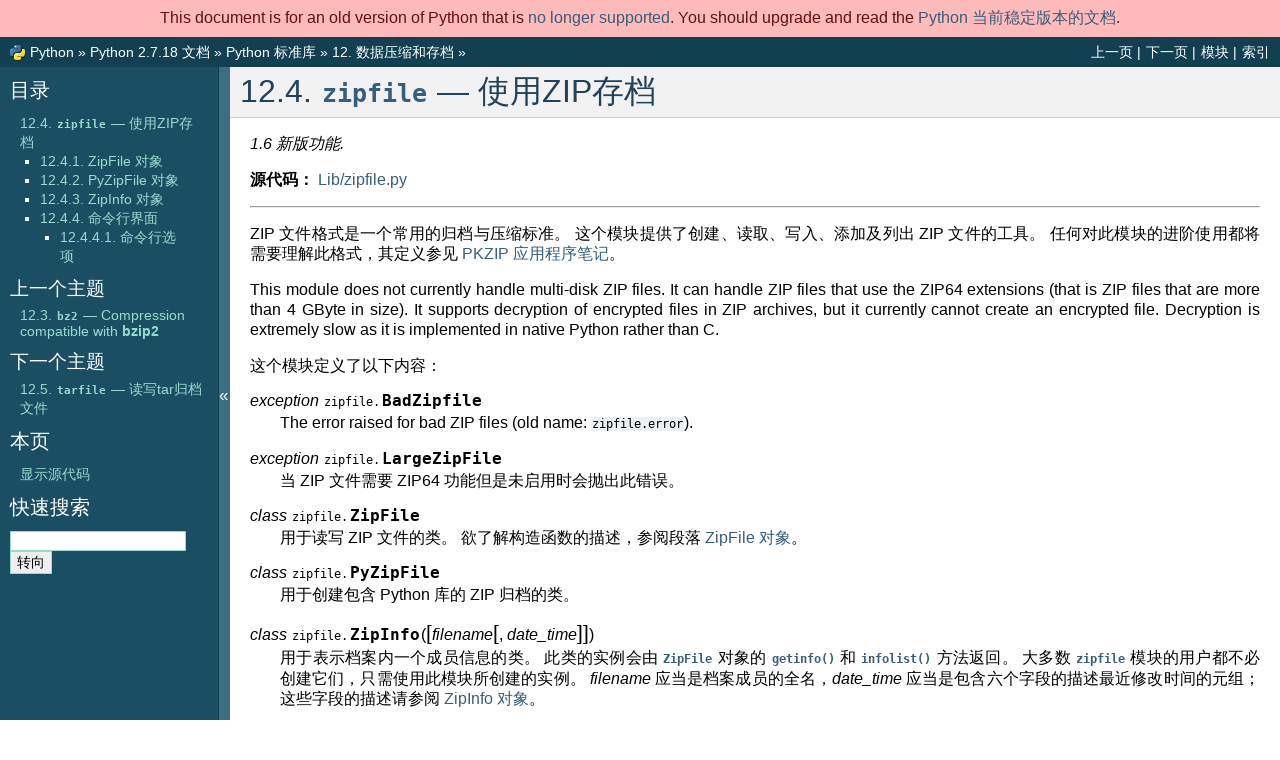

--- FILE ---
content_type: text/html
request_url: https://docs.python.org/zh-cn/2/library/zipfile.html
body_size: 11593
content:

<!DOCTYPE html>

<html xmlns="http://www.w3.org/1999/xhtml" lang="zh_CN">
  <head>
    <meta charset="utf-8" />
    <title>12.4. zipfile — 使用ZIP存档 &#8212; Python 2.7.18 文档</title>
    <link rel="stylesheet" href="../_static/classic.css" type="text/css" />
    <link rel="stylesheet" href="../_static/pygments.css" type="text/css" />
    
    <script type="text/javascript" id="documentation_options" data-url_root="../" src="../_static/documentation_options.js"></script>
    <script type="text/javascript" src="../_static/jquery.js"></script>
    <script type="text/javascript" src="../_static/underscore.js"></script>
    <script type="text/javascript" src="../_static/doctools.js"></script>
    <script type="text/javascript" src="../_static/language_data.js"></script>
    <script type="text/javascript" src="../_static/translations.js"></script>
    
    <script type="text/javascript" src="../_static/sidebar.js"></script>
    
    <link rel="search" type="application/opensearchdescription+xml"
          title="在 Python 2.7.18 文档 中搜索"
          href="../_static/opensearch.xml"/>
    <link rel="author" title="关于这些文档" href="../about.html" />
    <link rel="index" title="索引" href="../genindex.html" />
    <link rel="search" title="搜索" href="../search.html" />
    <link rel="copyright" title="版权所有" href="../copyright.html" />
    <link rel="next" title="12.5. tarfile — 读写tar归档文件" href="tarfile.html" />
    <link rel="prev" title="12.3. bz2 — Compression compatible with bzip2" href="bz2.html" />
    <link rel="shortcut icon" type="image/png" href="../_static/py.png" />
    <link rel="canonical" href="https://docs.python.org/2/library/zipfile.html" />
    <script type="text/javascript" src="../_static/copybutton.js"></script>
    
 
    

  </head><body>
<div id="outdated-warning" style="padding: .5em; text-align: center; background-color: #FFBABA; color: #6A0E0E;">
    This document is for an old version of Python that is <a href="https://devguide.python.org/devcycle/#end-of-life-branches">no longer supported</a>.
    You should upgrade and read the 
    <a href="https://docs.python.org/zh_CN/3/library/zipfile.html"> Python 当前稳定版本的文档</a>.
</div>
  
    <div class="related" role="navigation" aria-label="related navigation">
      <h3>导航</h3>
      <ul>
        <li class="right" style="margin-right: 10px">
          <a href="../genindex.html" title="总目录"
             accesskey="I">索引</a></li>
        <li class="right" >
          <a href="../py-modindex.html" title="Python 模块索引"
             >模块</a> |</li>
        <li class="right" >
          <a href="tarfile.html" title="12.5. tarfile — 读写tar归档文件"
             accesskey="N">下一页</a> |</li>
        <li class="right" >
          <a href="bz2.html" title="12.3. bz2 — Compression compatible with bzip2"
             accesskey="P">上一页</a> |</li>
        <li><img src="../_static/py.png" alt=""
                 style="vertical-align: middle; margin-top: -1px"/></li>
        <li><a href="https://www.python.org/">Python</a> &#187;</li>
        <li>
          <a href="../index.html">Python 2.7.18 文档</a> &#187;
        </li>

          <li class="nav-item nav-item-1"><a href="index.html" >Python 标准库</a> &#187;</li>
          <li class="nav-item nav-item-2"><a href="archiving.html" accesskey="U"><span class="section-number">12. </span>数据压缩和存档</a> &#187;</li> 
      </ul>
    </div>    

    <div class="document">
      <div class="documentwrapper">
        <div class="bodywrapper">
          <div class="body" role="main">
            
  <div class="section" id="module-zipfile">
<span id="zipfile-work-with-zip-archives"></span><h1><span class="section-number">12.4. </span><a class="reference internal" href="#module-zipfile" title="zipfile: Read and write ZIP-format archive files."><code class="xref py py-mod docutils literal notranslate"><span class="pre">zipfile</span></code></a> — 使用ZIP存档<a class="headerlink" href="#module-zipfile" title="永久链接至标题">¶</a></h1>
<div class="versionadded">
<p><span class="versionmodified added">1.6 新版功能.</span></p>
</div>
<p><strong>源代码：</strong> <a class="reference external" href="https://github.com/python/cpython/tree/2.7/Lib/zipfile.py">Lib/zipfile.py</a></p>
<hr class="docutils" />
<p>ZIP 文件格式是一个常用的归档与压缩标准。 这个模块提供了创建、读取、写入、添加及列出 ZIP 文件的工具。 任何对此模块的进阶使用都将需要理解此格式，其定义参见 <a class="reference external" href="https://pkware.cachefly.net/webdocs/casestudies/APPNOTE.TXT">PKZIP 应用程序笔记</a>。</p>
<p>This module does not currently handle multi-disk ZIP files.
It can handle ZIP files that use the ZIP64 extensions
(that is ZIP files that are more than 4 GByte in size).  It supports
decryption of encrypted files in ZIP archives, but it currently cannot
create an encrypted file.  Decryption is extremely slow as it is
implemented in native Python rather than C.</p>
<p>这个模块定义了以下内容：</p>
<dl class="exception">
<dt id="zipfile.BadZipfile">
<em class="property">exception </em><code class="sig-prename descclassname">zipfile.</code><code class="sig-name descname">BadZipfile</code><a class="headerlink" href="#zipfile.BadZipfile" title="永久链接至目标">¶</a></dt>
<dd><p>The error raised for bad ZIP files (old name: <code class="docutils literal notranslate"><span class="pre">zipfile.error</span></code>).</p>
</dd></dl>

<dl class="exception">
<dt id="zipfile.LargeZipFile">
<em class="property">exception </em><code class="sig-prename descclassname">zipfile.</code><code class="sig-name descname">LargeZipFile</code><a class="headerlink" href="#zipfile.LargeZipFile" title="永久链接至目标">¶</a></dt>
<dd><p>当 ZIP 文件需要 ZIP64 功能但是未启用时会抛出此错误。</p>
</dd></dl>

<dl class="class">
<dt>
<em class="property">class </em><code class="sig-prename descclassname">zipfile.</code><code class="sig-name descname">ZipFile</code></dt>
<dd><p>用于读写 ZIP 文件的类。 欲了解构造函数的描述，参阅段落 <a class="reference internal" href="#zipfile-objects"><span class="std std-ref">ZipFile 对象</span></a>。</p>
</dd></dl>

<dl class="class">
<dt id="zipfile.PyZipFile">
<em class="property">class </em><code class="sig-prename descclassname">zipfile.</code><code class="sig-name descname">PyZipFile</code><a class="headerlink" href="#zipfile.PyZipFile" title="永久链接至目标">¶</a></dt>
<dd><p>用于创建包含 Python 库的 ZIP 归档的类。</p>
</dd></dl>

<dl class="class">
<dt id="zipfile.ZipInfo">
<em class="property">class </em><code class="sig-prename descclassname">zipfile.</code><code class="sig-name descname">ZipInfo</code><span class="sig-paren">(</span><span class="optional">[</span><em class="sig-param">filename</em><span class="optional">[</span>, <em class="sig-param">date_time</em><span class="optional">]</span><span class="optional">]</span><span class="sig-paren">)</span><a class="headerlink" href="#zipfile.ZipInfo" title="永久链接至目标">¶</a></dt>
<dd><p>用于表示档案内一个成员信息的类。 此类的实例会由 <a class="reference internal" href="#zipfile.ZipFile" title="zipfile.ZipFile"><code class="xref py py-class docutils literal notranslate"><span class="pre">ZipFile</span></code></a> 对象的 <a class="reference internal" href="#zipfile.ZipFile.getinfo" title="zipfile.ZipFile.getinfo"><code class="xref py py-meth docutils literal notranslate"><span class="pre">getinfo()</span></code></a> 和 <a class="reference internal" href="#zipfile.ZipFile.infolist" title="zipfile.ZipFile.infolist"><code class="xref py py-meth docutils literal notranslate"><span class="pre">infolist()</span></code></a> 方法返回。 大多数 <a class="reference internal" href="#module-zipfile" title="zipfile: Read and write ZIP-format archive files."><code class="xref py py-mod docutils literal notranslate"><span class="pre">zipfile</span></code></a> 模块的用户都不必创建它们，只需使用此模块所创建的实例。 <em>filename</em> 应当是档案成员的全名，<em>date_time</em> 应当是包含六个字段的描述最近修改时间的元组；这些字段的描述请参阅 <a class="reference internal" href="#zipinfo-objects"><span class="std std-ref">ZipInfo 对象</span></a>。</p>
</dd></dl>

<dl class="function">
<dt id="zipfile.is_zipfile">
<code class="sig-prename descclassname">zipfile.</code><code class="sig-name descname">is_zipfile</code><span class="sig-paren">(</span><em class="sig-param">filename</em><span class="sig-paren">)</span><a class="headerlink" href="#zipfile.is_zipfile" title="永久链接至目标">¶</a></dt>
<dd><p>根据文件的 Magic Number，如果 <em>filename</em> 是一个有效的 ZIP 文件则返回 <code class="docutils literal notranslate"><span class="pre">True</span></code>，否则返回 <code class="docutils literal notranslate"><span class="pre">False</span></code>。 <em>filename</em> 也可能是一个文件或类文件对象。</p>
<div class="versionchanged">
<p><span class="versionmodified changed">在 2.7 版更改: </span>支持文件或类文件对象。</p>
</div>
</dd></dl>

<dl class="data">
<dt id="zipfile.ZIP_STORED">
<code class="sig-prename descclassname">zipfile.</code><code class="sig-name descname">ZIP_STORED</code><a class="headerlink" href="#zipfile.ZIP_STORED" title="永久链接至目标">¶</a></dt>
<dd><p>未被压缩的归档成员的数字常数。</p>
</dd></dl>

<dl class="data">
<dt id="zipfile.ZIP_DEFLATED">
<code class="sig-prename descclassname">zipfile.</code><code class="sig-name descname">ZIP_DEFLATED</code><a class="headerlink" href="#zipfile.ZIP_DEFLATED" title="永久链接至目标">¶</a></dt>
<dd><p>The numeric constant for the usual ZIP compression method.  This requires the
<a class="reference internal" href="zlib.html#module-zlib" title="zlib: Low-level interface to compression and decompression routines compatible with gzip."><code class="xref py py-mod docutils literal notranslate"><span class="pre">zlib</span></code></a> module.  No other compression methods are currently supported.</p>
</dd></dl>

<div class="admonition seealso">
<p class="admonition-title">参见</p>
<dl class="simple">
<dt><a class="reference external" href="https://pkware.cachefly.net/webdocs/casestudies/APPNOTE.TXT">PKZIP 应用程序笔记</a></dt><dd><p>Phil Katz 编写的 ZIP 文件格式文档，此格式和使用的算法的创建者。</p>
</dd>
<dt><a class="reference external" href="http://www.info-zip.org/">Info-ZIP 主页</a></dt><dd><p>有关 Info-ZIP 项目的 ZIP 存档程序和开发库的信息。</p>
</dd>
</dl>
</div>
<div class="section" id="zipfile-objects">
<span id="id1"></span><h2><span class="section-number">12.4.1. </span>ZipFile 对象<a class="headerlink" href="#zipfile-objects" title="永久链接至标题">¶</a></h2>
<dl class="class">
<dt id="zipfile.ZipFile">
<em class="property">class </em><code class="sig-prename descclassname">zipfile.</code><code class="sig-name descname">ZipFile</code><span class="sig-paren">(</span><em class="sig-param">file</em><span class="optional">[</span>, <em class="sig-param">mode</em><span class="optional">[</span>, <em class="sig-param">compression</em><span class="optional">[</span>, <em class="sig-param">allowZip64</em><span class="optional">]</span><span class="optional">]</span><span class="optional">]</span><span class="sig-paren">)</span><a class="headerlink" href="#zipfile.ZipFile" title="永久链接至目标">¶</a></dt>
<dd><p>Open a ZIP file, where <em>file</em> can be either a path to a file (a string) or a
file-like object.  The <em>mode</em> parameter should be <code class="docutils literal notranslate"><span class="pre">'r'</span></code> to read an existing
file, <code class="docutils literal notranslate"><span class="pre">'w'</span></code> to truncate and write a new file, or <code class="docutils literal notranslate"><span class="pre">'a'</span></code> to append to an
existing file.  If <em>mode</em> is <code class="docutils literal notranslate"><span class="pre">'a'</span></code> and <em>file</em> refers to an existing ZIP
file, then additional files are added to it.  If <em>file</em> does not refer to a
ZIP file, then a new ZIP archive is appended to the file.  This is meant for
adding a ZIP archive to another file (such as <code class="file docutils literal notranslate"><span class="pre">python.exe</span></code>).</p>
<div class="versionchanged">
<p><span class="versionmodified changed">在 2.6 版更改: </span>If <em>mode</em> is <code class="docutils literal notranslate"><span class="pre">a</span></code> and the file does not exist at all, it is created.</p>
</div>
<p><em>compression</em> is the ZIP compression method to use when writing the archive,
and should be <a class="reference internal" href="#zipfile.ZIP_STORED" title="zipfile.ZIP_STORED"><code class="xref py py-const docutils literal notranslate"><span class="pre">ZIP_STORED</span></code></a> or <a class="reference internal" href="#zipfile.ZIP_DEFLATED" title="zipfile.ZIP_DEFLATED"><code class="xref py py-const docutils literal notranslate"><span class="pre">ZIP_DEFLATED</span></code></a>; unrecognized
values will cause <a class="reference internal" href="exceptions.html#exceptions.RuntimeError" title="exceptions.RuntimeError"><code class="xref py py-exc docutils literal notranslate"><span class="pre">RuntimeError</span></code></a> to be raised.  If <a class="reference internal" href="#zipfile.ZIP_DEFLATED" title="zipfile.ZIP_DEFLATED"><code class="xref py py-const docutils literal notranslate"><span class="pre">ZIP_DEFLATED</span></code></a>
is specified but the <a class="reference internal" href="zlib.html#module-zlib" title="zlib: Low-level interface to compression and decompression routines compatible with gzip."><code class="xref py py-mod docutils literal notranslate"><span class="pre">zlib</span></code></a> module is not available, <a class="reference internal" href="exceptions.html#exceptions.RuntimeError" title="exceptions.RuntimeError"><code class="xref py py-exc docutils literal notranslate"><span class="pre">RuntimeError</span></code></a>
is also raised. The default is <a class="reference internal" href="#zipfile.ZIP_STORED" title="zipfile.ZIP_STORED"><code class="xref py py-const docutils literal notranslate"><span class="pre">ZIP_STORED</span></code></a>.  If <em>allowZip64</em> is
<code class="docutils literal notranslate"><span class="pre">True</span></code> zipfile will create ZIP files that use the ZIP64 extensions when
the zipfile is larger than 2 GB. If it is  false (the default) <a class="reference internal" href="#module-zipfile" title="zipfile: Read and write ZIP-format archive files."><code class="xref py py-mod docutils literal notranslate"><span class="pre">zipfile</span></code></a>
will raise an exception when the ZIP file would require ZIP64 extensions.
ZIP64 extensions are disabled by default because the default <strong class="program">zip</strong>
and <strong class="program">unzip</strong> commands on Unix (the InfoZIP utilities) don’t support
these extensions.</p>
<div class="versionchanged">
<p><span class="versionmodified changed">在 2.7.1 版更改: </span>If the file is created with mode <code class="docutils literal notranslate"><span class="pre">'a'</span></code> or <code class="docutils literal notranslate"><span class="pre">'w'</span></code> and then
<a class="reference internal" href="#zipfile.ZipFile.close" title="zipfile.ZipFile.close"><code class="xref py py-meth docutils literal notranslate"><span class="pre">closed</span></code></a> without adding any files to the archive, the appropriate
ZIP structures for an empty archive will be written to the file.</p>
</div>
<p>ZipFile is also a context manager and therefore supports the
<a class="reference internal" href="../reference/compound_stmts.html#with"><code class="xref std std-keyword docutils literal notranslate"><span class="pre">with</span></code></a> statement.  In the example, <em>myzip</em> is closed after the
<a class="reference internal" href="../reference/compound_stmts.html#with"><code class="xref std std-keyword docutils literal notranslate"><span class="pre">with</span></code></a> statement’s suite is finished—even if an exception occurs:</p>
<div class="highlight-default notranslate"><div class="highlight"><pre><span></span><span class="k">with</span> <span class="n">ZipFile</span><span class="p">(</span><span class="s1">&#39;spam.zip&#39;</span><span class="p">,</span> <span class="s1">&#39;w&#39;</span><span class="p">)</span> <span class="k">as</span> <span class="n">myzip</span><span class="p">:</span>
    <span class="n">myzip</span><span class="o">.</span><span class="n">write</span><span class="p">(</span><span class="s1">&#39;eggs.txt&#39;</span><span class="p">)</span>
</pre></div>
</div>
<div class="versionadded">
<p><span class="versionmodified added">2.7 新版功能: </span>添加了将 <a class="reference internal" href="#zipfile.ZipFile" title="zipfile.ZipFile"><code class="xref py py-class docutils literal notranslate"><span class="pre">ZipFile</span></code></a> 用作上下文管理员的功能。</p>
</div>
</dd></dl>

<dl class="method">
<dt id="zipfile.ZipFile.close">
<code class="sig-prename descclassname">ZipFile.</code><code class="sig-name descname">close</code><span class="sig-paren">(</span><span class="sig-paren">)</span><a class="headerlink" href="#zipfile.ZipFile.close" title="永久链接至目标">¶</a></dt>
<dd><p>关闭归档文件。 你必须在退出程序之前调用 <a class="reference internal" href="#zipfile.ZipFile.close" title="zipfile.ZipFile.close"><code class="xref py py-meth docutils literal notranslate"><span class="pre">close()</span></code></a> 否则将不会写入关键记录数据。</p>
</dd></dl>

<dl class="method">
<dt id="zipfile.ZipFile.getinfo">
<code class="sig-prename descclassname">ZipFile.</code><code class="sig-name descname">getinfo</code><span class="sig-paren">(</span><em class="sig-param">name</em><span class="sig-paren">)</span><a class="headerlink" href="#zipfile.ZipFile.getinfo" title="永久链接至目标">¶</a></dt>
<dd><p>返回一个 <a class="reference internal" href="#zipfile.ZipInfo" title="zipfile.ZipInfo"><code class="xref py py-class docutils literal notranslate"><span class="pre">ZipInfo</span></code></a> 对象，其中包含有关归档成员 <em>name</em> 的信息。 针对一个目前并不包含于归档中的名称调用 <a class="reference internal" href="#zipfile.ZipFile.getinfo" title="zipfile.ZipFile.getinfo"><code class="xref py py-meth docutils literal notranslate"><span class="pre">getinfo()</span></code></a> 将会引发 <a class="reference internal" href="exceptions.html#exceptions.KeyError" title="exceptions.KeyError"><code class="xref py py-exc docutils literal notranslate"><span class="pre">KeyError</span></code></a>。</p>
</dd></dl>

<dl class="method">
<dt id="zipfile.ZipFile.infolist">
<code class="sig-prename descclassname">ZipFile.</code><code class="sig-name descname">infolist</code><span class="sig-paren">(</span><span class="sig-paren">)</span><a class="headerlink" href="#zipfile.ZipFile.infolist" title="永久链接至目标">¶</a></dt>
<dd><p>返回一个列表，其中包含每个归档成员的 <a class="reference internal" href="#zipfile.ZipInfo" title="zipfile.ZipInfo"><code class="xref py py-class docutils literal notranslate"><span class="pre">ZipInfo</span></code></a> 对象。 如果是打开一个现有归档则这些对象的排列顺序与它们对应条目在磁盘上的实际 ZIP 文件中的顺序一致。</p>
</dd></dl>

<dl class="method">
<dt id="zipfile.ZipFile.namelist">
<code class="sig-prename descclassname">ZipFile.</code><code class="sig-name descname">namelist</code><span class="sig-paren">(</span><span class="sig-paren">)</span><a class="headerlink" href="#zipfile.ZipFile.namelist" title="永久链接至目标">¶</a></dt>
<dd><p>返回按名称排序的归档成员列表。</p>
<span class="target" id="index-0"></span></dd></dl>

<dl class="method">
<dt id="zipfile.ZipFile.open">
<code class="sig-prename descclassname">ZipFile.</code><code class="sig-name descname">open</code><span class="sig-paren">(</span><em class="sig-param">name</em><span class="optional">[</span>, <em class="sig-param">mode</em><span class="optional">[</span>, <em class="sig-param">pwd</em><span class="optional">]</span><span class="optional">]</span><span class="sig-paren">)</span><a class="headerlink" href="#zipfile.ZipFile.open" title="永久链接至目标">¶</a></dt>
<dd><p>Extract a member from the archive as a file-like object (ZipExtFile). <em>name</em> is
the name of the file in the archive, or a <a class="reference internal" href="#zipfile.ZipInfo" title="zipfile.ZipInfo"><code class="xref py py-class docutils literal notranslate"><span class="pre">ZipInfo</span></code></a> object. The <em>mode</em>
parameter, if included, must be one of the following: <code class="docutils literal notranslate"><span class="pre">'r'</span></code> (the default),
<code class="docutils literal notranslate"><span class="pre">'U'</span></code>, or <code class="docutils literal notranslate"><span class="pre">'rU'</span></code>. Choosing <code class="docutils literal notranslate"><span class="pre">'U'</span></code> or  <code class="docutils literal notranslate"><span class="pre">'rU'</span></code> will enable
<a class="reference internal" href="../glossary.html#term-universal-newlines"><span class="xref std std-term">universal newline</span></a>
support in the read-only object. <em>pwd</em> is the password used for encrypted files.
Calling  <a class="reference internal" href="#zipfile.ZipFile.open" title="zipfile.ZipFile.open"><code class="xref py py-meth docutils literal notranslate"><span class="pre">open()</span></code></a> on a closed ZipFile will raise a  <a class="reference internal" href="exceptions.html#exceptions.RuntimeError" title="exceptions.RuntimeError"><code class="xref py py-exc docutils literal notranslate"><span class="pre">RuntimeError</span></code></a>.</p>
<div class="admonition note">
<p class="admonition-title">注解</p>
<p>The file-like object is read-only and provides the following methods:
<a class="reference internal" href="stdtypes.html#file.read" title="file.read"><code class="xref py py-meth docutils literal notranslate"><span class="pre">read()</span></code></a>, <a class="reference internal" href="stdtypes.html#file.readline" title="file.readline"><code class="xref py py-meth docutils literal notranslate"><span class="pre">readline()</span></code></a>,
<a class="reference internal" href="stdtypes.html#file.readlines" title="file.readlines"><code class="xref py py-meth docutils literal notranslate"><span class="pre">readlines()</span></code></a>, <a class="reference internal" href="../reference/datamodel.html#object.__iter__" title="object.__iter__"><code class="xref py py-meth docutils literal notranslate"><span class="pre">__iter__()</span></code></a>,
<code class="xref py py-meth docutils literal notranslate"><span class="pre">next()</span></code>.</p>
</div>
<div class="admonition note">
<p class="admonition-title">注解</p>
<p>If the ZipFile was created by passing in a file-like object as the  first
argument to the constructor, then the object returned by <a class="reference internal" href="#zipfile.ZipFile.open" title="zipfile.ZipFile.open"><code class="xref py py-meth docutils literal notranslate"><span class="pre">open()</span></code></a> shares the
ZipFile’s file pointer.  Under these  circumstances, the object returned by
<a class="reference internal" href="#zipfile.ZipFile.open" title="zipfile.ZipFile.open"><code class="xref py py-meth docutils literal notranslate"><span class="pre">open()</span></code></a> should not  be used after any additional operations are performed
on the  ZipFile object.  If the ZipFile was created by passing in a string (the
filename) as the first argument to the constructor, then  <a class="reference internal" href="#zipfile.ZipFile.open" title="zipfile.ZipFile.open"><code class="xref py py-meth docutils literal notranslate"><span class="pre">open()</span></code></a> will
create a new file object that will be held by the ZipExtFile, allowing it to
operate independently of the  ZipFile.</p>
</div>
<div class="admonition note">
<p class="admonition-title">注解</p>
<p><a class="reference internal" href="#zipfile.ZipFile.open" title="zipfile.ZipFile.open"><code class="xref py py-meth docutils literal notranslate"><span class="pre">open()</span></code></a>, <a class="reference internal" href="#zipfile.ZipFile.read" title="zipfile.ZipFile.read"><code class="xref py py-meth docutils literal notranslate"><span class="pre">read()</span></code></a> 和 <a class="reference internal" href="#zipfile.ZipFile.extract" title="zipfile.ZipFile.extract"><code class="xref py py-meth docutils literal notranslate"><span class="pre">extract()</span></code></a> 方法可接受文件名或 <a class="reference internal" href="#zipfile.ZipInfo" title="zipfile.ZipInfo"><code class="xref py py-class docutils literal notranslate"><span class="pre">ZipInfo</span></code></a> 对象。 当尝试读取一个包含重复名称成员的 ZIP 文件时你将发现此功能很有好处。</p>
</div>
<div class="versionadded">
<p><span class="versionmodified added">2.6 新版功能.</span></p>
</div>
</dd></dl>

<dl class="method">
<dt id="zipfile.ZipFile.extract">
<code class="sig-prename descclassname">ZipFile.</code><code class="sig-name descname">extract</code><span class="sig-paren">(</span><em class="sig-param">member</em><span class="optional">[</span>, <em class="sig-param">path</em><span class="optional">[</span>, <em class="sig-param">pwd</em><span class="optional">]</span><span class="optional">]</span><span class="sig-paren">)</span><a class="headerlink" href="#zipfile.ZipFile.extract" title="永久链接至目标">¶</a></dt>
<dd><p>Extract a member from the archive to the current working directory; <em>member</em>
must be its full name or a <a class="reference internal" href="#zipfile.ZipInfo" title="zipfile.ZipInfo"><code class="xref py py-class docutils literal notranslate"><span class="pre">ZipInfo</span></code></a> object).  Its file information is
extracted as accurately as possible.  <em>path</em> specifies a different directory
to extract to.  <em>member</em> can be a filename or a <a class="reference internal" href="#zipfile.ZipInfo" title="zipfile.ZipInfo"><code class="xref py py-class docutils literal notranslate"><span class="pre">ZipInfo</span></code></a> object.
<em>pwd</em> is the password used for encrypted files.</p>
<p>返回所创建的经正规化的路径（对应于目录或新文件）。</p>
<div class="versionadded">
<p><span class="versionmodified added">2.6 新版功能.</span></p>
</div>
<div class="admonition note">
<p class="admonition-title">注解</p>
<p>如果一个成员文件名为绝对路径，则将去掉驱动器/UNC共享点和前导的（反）斜杠，例如: <code class="docutils literal notranslate"><span class="pre">///foo/bar</span></code> 在 Unix 上将变为 <code class="docutils literal notranslate"><span class="pre">foo/bar</span></code>，而 <code class="docutils literal notranslate"><span class="pre">C:\foo\bar</span></code> 在 Windows 上将变为 <code class="docutils literal notranslate"><span class="pre">foo\bar</span></code>。 并且一个成员文件名中的所有 <code class="docutils literal notranslate"><span class="pre">&quot;..&quot;</span></code> 都将被移除，例如: <code class="docutils literal notranslate"><span class="pre">../../foo../../ba..r</span></code> 将变为 <code class="docutils literal notranslate"><span class="pre">foo../ba..r</span></code>。 在 Windows 上非法字符 (<code class="docutils literal notranslate"><span class="pre">:</span></code>, <code class="docutils literal notranslate"><span class="pre">&lt;</span></code>, <code class="docutils literal notranslate"><span class="pre">&gt;</span></code>, <code class="docutils literal notranslate"><span class="pre">|</span></code>, <code class="docutils literal notranslate"><span class="pre">&quot;</span></code>, <code class="docutils literal notranslate"><span class="pre">?</span></code>, and <code class="docutils literal notranslate"><span class="pre">*</span></code>) 会被替换为下划线 (<code class="docutils literal notranslate"><span class="pre">_</span></code>)。</p>
</div>
</dd></dl>

<dl class="method">
<dt id="zipfile.ZipFile.extractall">
<code class="sig-prename descclassname">ZipFile.</code><code class="sig-name descname">extractall</code><span class="sig-paren">(</span><span class="optional">[</span><em class="sig-param">path</em><span class="optional">[</span>, <em class="sig-param">members</em><span class="optional">[</span>, <em class="sig-param">pwd</em><span class="optional">]</span><span class="optional">]</span><span class="optional">]</span><span class="sig-paren">)</span><a class="headerlink" href="#zipfile.ZipFile.extractall" title="永久链接至目标">¶</a></dt>
<dd><p>从归档中提取出所有成员放入当前工作目录。 <em>path</em> 指定一个要提取到的不同目录。 <em>members</em> 为可选项且必须为 <a class="reference internal" href="#zipfile.ZipFile.namelist" title="zipfile.ZipFile.namelist"><code class="xref py py-meth docutils literal notranslate"><span class="pre">namelist()</span></code></a> 所返回列表的一个子集。 <em>pwd</em> 是用于解密文件的密码。</p>
<div class="admonition warning">
<p class="admonition-title">警告</p>
<p>Never extract archives from untrusted sources without prior inspection.
It is possible that files are created outside of <em>path</em>, e.g. members
that have absolute filenames starting with <code class="docutils literal notranslate"><span class="pre">&quot;/&quot;</span></code> or filenames with two
dots <code class="docutils literal notranslate"><span class="pre">&quot;..&quot;</span></code>.</p>
</div>
<div class="versionchanged">
<p><span class="versionmodified changed">在 2.7.4 版更改: </span>The zipfile module attempts to prevent that.  See <a class="reference internal" href="#zipfile.ZipFile.extract" title="zipfile.ZipFile.extract"><code class="xref py py-meth docutils literal notranslate"><span class="pre">extract()</span></code></a> note.</p>
</div>
<div class="versionadded">
<p><span class="versionmodified added">2.6 新版功能.</span></p>
</div>
</dd></dl>

<dl class="method">
<dt id="zipfile.ZipFile.printdir">
<code class="sig-prename descclassname">ZipFile.</code><code class="sig-name descname">printdir</code><span class="sig-paren">(</span><span class="sig-paren">)</span><a class="headerlink" href="#zipfile.ZipFile.printdir" title="永久链接至目标">¶</a></dt>
<dd><p>将归档的目录表打印到 <code class="docutils literal notranslate"><span class="pre">sys.stdout</span></code>。</p>
</dd></dl>

<dl class="method">
<dt id="zipfile.ZipFile.setpassword">
<code class="sig-prename descclassname">ZipFile.</code><code class="sig-name descname">setpassword</code><span class="sig-paren">(</span><em class="sig-param">pwd</em><span class="sig-paren">)</span><a class="headerlink" href="#zipfile.ZipFile.setpassword" title="永久链接至目标">¶</a></dt>
<dd><p>设置 <em>pwd</em> 为用于提取已加密文件的默认密码。</p>
<div class="versionadded">
<p><span class="versionmodified added">2.6 新版功能.</span></p>
</div>
</dd></dl>

<dl class="method">
<dt id="zipfile.ZipFile.read">
<code class="sig-prename descclassname">ZipFile.</code><code class="sig-name descname">read</code><span class="sig-paren">(</span><em class="sig-param">name</em><span class="optional">[</span>, <em class="sig-param">pwd</em><span class="optional">]</span><span class="sig-paren">)</span><a class="headerlink" href="#zipfile.ZipFile.read" title="永久链接至目标">¶</a></dt>
<dd><p>Return the bytes of the file <em>name</em> in the archive.  <em>name</em> is the name of the
file in the archive, or a <a class="reference internal" href="#zipfile.ZipInfo" title="zipfile.ZipInfo"><code class="xref py py-class docutils literal notranslate"><span class="pre">ZipInfo</span></code></a> object.  The archive must be open for
read or append. <em>pwd</em> is the password used for encrypted  files and, if specified,
it will override the default password set with <a class="reference internal" href="#zipfile.ZipFile.setpassword" title="zipfile.ZipFile.setpassword"><code class="xref py py-meth docutils literal notranslate"><span class="pre">setpassword()</span></code></a>.  Calling
<a class="reference internal" href="#zipfile.ZipFile.read" title="zipfile.ZipFile.read"><code class="xref py py-meth docutils literal notranslate"><span class="pre">read()</span></code></a> on a closed ZipFile  will raise a <a class="reference internal" href="exceptions.html#exceptions.RuntimeError" title="exceptions.RuntimeError"><code class="xref py py-exc docutils literal notranslate"><span class="pre">RuntimeError</span></code></a>.</p>
<div class="versionchanged">
<p><span class="versionmodified changed">在 2.6 版更改: </span><em>pwd</em> was added, and <em>name</em> can now be a <a class="reference internal" href="#zipfile.ZipInfo" title="zipfile.ZipInfo"><code class="xref py py-class docutils literal notranslate"><span class="pre">ZipInfo</span></code></a> object.</p>
</div>
</dd></dl>

<dl class="method">
<dt id="zipfile.ZipFile.testzip">
<code class="sig-prename descclassname">ZipFile.</code><code class="sig-name descname">testzip</code><span class="sig-paren">(</span><span class="sig-paren">)</span><a class="headerlink" href="#zipfile.ZipFile.testzip" title="永久链接至目标">¶</a></dt>
<dd><p>Read all the files in the archive and check their CRC’s and file headers.
Return the name of the first bad file, or else return <code class="docutils literal notranslate"><span class="pre">None</span></code>. Calling
<a class="reference internal" href="#zipfile.ZipFile.testzip" title="zipfile.ZipFile.testzip"><code class="xref py py-meth docutils literal notranslate"><span class="pre">testzip()</span></code></a> on a closed ZipFile will raise a <a class="reference internal" href="exceptions.html#exceptions.RuntimeError" title="exceptions.RuntimeError"><code class="xref py py-exc docutils literal notranslate"><span class="pre">RuntimeError</span></code></a>.</p>
</dd></dl>

<dl class="method">
<dt id="zipfile.ZipFile.write">
<code class="sig-prename descclassname">ZipFile.</code><code class="sig-name descname">write</code><span class="sig-paren">(</span><em class="sig-param">filename</em><span class="optional">[</span>, <em class="sig-param">arcname</em><span class="optional">[</span>, <em class="sig-param">compress_type</em><span class="optional">]</span><span class="optional">]</span><span class="sig-paren">)</span><a class="headerlink" href="#zipfile.ZipFile.write" title="永久链接至目标">¶</a></dt>
<dd><p>Write the file named <em>filename</em> to the archive, giving it the archive name
<em>arcname</em> (by default, this will be the same as <em>filename</em>, but without a drive
letter and with leading path separators removed).  If given, <em>compress_type</em>
overrides the value given for the <em>compression</em> parameter to the constructor for
the new entry.  The archive must be open with mode <code class="docutils literal notranslate"><span class="pre">'w'</span></code> or <code class="docutils literal notranslate"><span class="pre">'a'</span></code> – calling
<a class="reference internal" href="#zipfile.ZipFile.write" title="zipfile.ZipFile.write"><code class="xref py py-meth docutils literal notranslate"><span class="pre">write()</span></code></a> on a ZipFile created with mode <code class="docutils literal notranslate"><span class="pre">'r'</span></code> will raise a
<a class="reference internal" href="exceptions.html#exceptions.RuntimeError" title="exceptions.RuntimeError"><code class="xref py py-exc docutils literal notranslate"><span class="pre">RuntimeError</span></code></a>.  Calling  <a class="reference internal" href="#zipfile.ZipFile.write" title="zipfile.ZipFile.write"><code class="xref py py-meth docutils literal notranslate"><span class="pre">write()</span></code></a> on a closed ZipFile will raise a
<a class="reference internal" href="exceptions.html#exceptions.RuntimeError" title="exceptions.RuntimeError"><code class="xref py py-exc docutils literal notranslate"><span class="pre">RuntimeError</span></code></a>.</p>
<div class="admonition note">
<p class="admonition-title">注解</p>
<p>There is no official file name encoding for ZIP files. If you have unicode file
names, you must convert them to byte strings in your desired encoding before
passing them to <a class="reference internal" href="#zipfile.ZipFile.write" title="zipfile.ZipFile.write"><code class="xref py py-meth docutils literal notranslate"><span class="pre">write()</span></code></a>. WinZip interprets all file names as encoded in
CP437, also known as DOS Latin.</p>
</div>
<div class="admonition note">
<p class="admonition-title">注解</p>
<p>归档名称应当是基于归档根目录的相对路径，也就是说，它们不应以路径分隔符开头。</p>
</div>
<div class="admonition note">
<p class="admonition-title">注解</p>
<p>如果 <code class="docutils literal notranslate"><span class="pre">arcname</span></code> (或 <code class="docutils literal notranslate"><span class="pre">filename</span></code>，如果 <code class="docutils literal notranslate"><span class="pre">arcname</span></code> 未给出) 包含一个空字节，则归档中该文件的名称将在空字节位置被截断。</p>
</div>
</dd></dl>

<dl class="method">
<dt id="zipfile.ZipFile.writestr">
<code class="sig-prename descclassname">ZipFile.</code><code class="sig-name descname">writestr</code><span class="sig-paren">(</span><em class="sig-param">zinfo_or_arcname</em>, <em class="sig-param">bytes</em><span class="optional">[</span>, <em class="sig-param">compress_type</em><span class="optional">]</span><span class="sig-paren">)</span><a class="headerlink" href="#zipfile.ZipFile.writestr" title="永久链接至目标">¶</a></dt>
<dd><p>Write the string <em>bytes</em> to the archive; <em>zinfo_or_arcname</em> is either the file
name it will be given in the archive, or a <a class="reference internal" href="#zipfile.ZipInfo" title="zipfile.ZipInfo"><code class="xref py py-class docutils literal notranslate"><span class="pre">ZipInfo</span></code></a> instance.  If it’s
an instance, at least the filename, date, and time must be given.  If it’s a
name, the date and time is set to the current date and time. The archive must be
opened with mode <code class="docutils literal notranslate"><span class="pre">'w'</span></code> or <code class="docutils literal notranslate"><span class="pre">'a'</span></code> – calling  <a class="reference internal" href="#zipfile.ZipFile.writestr" title="zipfile.ZipFile.writestr"><code class="xref py py-meth docutils literal notranslate"><span class="pre">writestr()</span></code></a> on a ZipFile
created with mode <code class="docutils literal notranslate"><span class="pre">'r'</span></code>  will raise a <a class="reference internal" href="exceptions.html#exceptions.RuntimeError" title="exceptions.RuntimeError"><code class="xref py py-exc docutils literal notranslate"><span class="pre">RuntimeError</span></code></a>.  Calling
<a class="reference internal" href="#zipfile.ZipFile.writestr" title="zipfile.ZipFile.writestr"><code class="xref py py-meth docutils literal notranslate"><span class="pre">writestr()</span></code></a> on a closed ZipFile will raise a <a class="reference internal" href="exceptions.html#exceptions.RuntimeError" title="exceptions.RuntimeError"><code class="xref py py-exc docutils literal notranslate"><span class="pre">RuntimeError</span></code></a>.</p>
<p>If given, <em>compress_type</em> overrides the value given for the <em>compression</em>
parameter to the constructor for the new entry, or in the <em>zinfo_or_arcname</em>
(if that is a <a class="reference internal" href="#zipfile.ZipInfo" title="zipfile.ZipInfo"><code class="xref py py-class docutils literal notranslate"><span class="pre">ZipInfo</span></code></a> instance).</p>
<div class="admonition note">
<p class="admonition-title">注解</p>
<p>当传入一个 <a class="reference internal" href="#zipfile.ZipInfo" title="zipfile.ZipInfo"><code class="xref py py-class docutils literal notranslate"><span class="pre">ZipInfo</span></code></a> 实例作为 <em>zinfo_or_arcname</em> 形参时，所使用的压缩方法将为在给定的 <a class="reference internal" href="#zipfile.ZipInfo" title="zipfile.ZipInfo"><code class="xref py py-class docutils literal notranslate"><span class="pre">ZipInfo</span></code></a> 实例的 <em>compress_type</em> 成员中指定的方法。 默认情况下，<a class="reference internal" href="#zipfile.ZipInfo" title="zipfile.ZipInfo"><code class="xref py py-class docutils literal notranslate"><span class="pre">ZipInfo</span></code></a> 构造器将将此成员设为 <a class="reference internal" href="#zipfile.ZIP_STORED" title="zipfile.ZIP_STORED"><code class="xref py py-const docutils literal notranslate"><span class="pre">ZIP_STORED</span></code></a>。</p>
</div>
<div class="versionchanged">
<p><span class="versionmodified changed">在 2.7 版更改: </span><em>compress_type</em> 参数。</p>
</div>
</dd></dl>

<p>以下数据属性也是可用的:</p>
<dl class="attribute">
<dt id="zipfile.ZipFile.debug">
<code class="sig-prename descclassname">ZipFile.</code><code class="sig-name descname">debug</code><a class="headerlink" href="#zipfile.ZipFile.debug" title="永久链接至目标">¶</a></dt>
<dd><p>要使用的调试输出等级。 这可以设为从 <code class="docutils literal notranslate"><span class="pre">0</span></code> (默认无输出) 到 <code class="docutils literal notranslate"><span class="pre">3</span></code> (最多输出) 的值。 调试信息会被写入 <code class="docutils literal notranslate"><span class="pre">sys.stdout</span></code>。</p>
</dd></dl>

<dl class="attribute">
<dt id="zipfile.ZipFile.comment">
<code class="sig-prename descclassname">ZipFile.</code><code class="sig-name descname">comment</code><a class="headerlink" href="#zipfile.ZipFile.comment" title="永久链接至目标">¶</a></dt>
<dd><p>The comment text associated with the ZIP file.  If assigning a comment to a
<a class="reference internal" href="#zipfile.ZipFile" title="zipfile.ZipFile"><code class="xref py py-class docutils literal notranslate"><span class="pre">ZipFile</span></code></a> instance created with mode ‘a’ or ‘w’, this should be a
string no longer than 65535 bytes.  Comments longer than this will be
truncated in the written archive when <a class="reference internal" href="#zipfile.ZipFile.close" title="zipfile.ZipFile.close"><code class="xref py py-meth docutils literal notranslate"><span class="pre">close()</span></code></a> is called.</p>
</dd></dl>

</div>
<div class="section" id="pyzipfile-objects">
<span id="id2"></span><h2><span class="section-number">12.4.2. </span>PyZipFile 对象<a class="headerlink" href="#pyzipfile-objects" title="永久链接至标题">¶</a></h2>
<p>The <a class="reference internal" href="#zipfile.PyZipFile" title="zipfile.PyZipFile"><code class="xref py py-class docutils literal notranslate"><span class="pre">PyZipFile</span></code></a> constructor takes the same parameters as the
<a class="reference internal" href="#zipfile.ZipFile" title="zipfile.ZipFile"><code class="xref py py-class docutils literal notranslate"><span class="pre">ZipFile</span></code></a> constructor.  Instances have one method in addition to those of
<a class="reference internal" href="#zipfile.ZipFile" title="zipfile.ZipFile"><code class="xref py py-class docutils literal notranslate"><span class="pre">ZipFile</span></code></a> objects.</p>
<dl class="method">
<dt id="zipfile.PyZipFile.writepy">
<code class="sig-prename descclassname">PyZipFile.</code><code class="sig-name descname">writepy</code><span class="sig-paren">(</span><em class="sig-param">pathname</em><span class="optional">[</span>, <em class="sig-param">basename</em><span class="optional">]</span><span class="sig-paren">)</span><a class="headerlink" href="#zipfile.PyZipFile.writepy" title="永久链接至目标">¶</a></dt>
<dd><p>Search for files <code class="file docutils literal notranslate"><span class="pre">*.py</span></code> and add the corresponding file to the archive.
The corresponding file is a <code class="file docutils literal notranslate"><span class="pre">*.pyo</span></code> file if available, else a
<code class="file docutils literal notranslate"><span class="pre">*.pyc</span></code> file, compiling if necessary.  If the pathname is a file, the
filename must end with <code class="file docutils literal notranslate"><span class="pre">.py</span></code>, and just the (corresponding
<code class="file docutils literal notranslate"><span class="pre">*.py[co]</span></code>) file is added at the top level (no path information).  If the
pathname is a file that does not end with <code class="file docutils literal notranslate"><span class="pre">.py</span></code>, a <a class="reference internal" href="exceptions.html#exceptions.RuntimeError" title="exceptions.RuntimeError"><code class="xref py py-exc docutils literal notranslate"><span class="pre">RuntimeError</span></code></a>
will be raised.  If it is a directory, and the directory is not a package
directory, then all the files <code class="file docutils literal notranslate"><span class="pre">*.py[co]</span></code> are added at the top level.  If
the directory is a package directory, then all <code class="file docutils literal notranslate"><span class="pre">*.py[co]</span></code> are added under
the package name as a file path, and if any subdirectories are package
directories, all of these are added recursively.  <em>basename</em> is intended for
internal use only.  The <a class="reference internal" href="#zipfile.PyZipFile.writepy" title="zipfile.PyZipFile.writepy"><code class="xref py py-meth docutils literal notranslate"><span class="pre">writepy()</span></code></a> method makes archives with file names
like this:</p>
<div class="highlight-default notranslate"><div class="highlight"><pre><span></span><span class="n">string</span><span class="o">.</span><span class="n">pyc</span>                                <span class="c1"># Top level name</span>
<span class="n">test</span><span class="o">/</span><span class="fm">__init__</span><span class="o">.</span><span class="n">pyc</span>                         <span class="c1"># Package directory</span>
<span class="n">test</span><span class="o">/</span><span class="n">test_support</span><span class="o">.</span><span class="n">pyc</span>                          <span class="c1"># Module test.test_support</span>
<span class="n">test</span><span class="o">/</span><span class="n">bogus</span><span class="o">/</span><span class="fm">__init__</span><span class="o">.</span><span class="n">pyc</span>                   <span class="c1"># Subpackage directory</span>
<span class="n">test</span><span class="o">/</span><span class="n">bogus</span><span class="o">/</span><span class="n">myfile</span><span class="o">.</span><span class="n">pyc</span>                     <span class="c1"># Submodule test.bogus.myfile</span>
</pre></div>
</div>
</dd></dl>

</div>
<div class="section" id="zipinfo-objects">
<span id="id3"></span><h2><span class="section-number">12.4.3. </span>ZipInfo 对象<a class="headerlink" href="#zipinfo-objects" title="永久链接至标题">¶</a></h2>
<p><a class="reference internal" href="#zipfile.ZipInfo" title="zipfile.ZipInfo"><code class="xref py py-class docutils literal notranslate"><span class="pre">ZipInfo</span></code></a> 类的实例会通过 <a class="reference internal" href="#zipfile.ZipFile.getinfo" title="zipfile.ZipFile.getinfo"><code class="xref py py-meth docutils literal notranslate"><span class="pre">getinfo()</span></code></a> 和 <a class="reference internal" href="#zipfile.ZipFile" title="zipfile.ZipFile"><code class="xref py py-class docutils literal notranslate"><span class="pre">ZipFile</span></code></a> 对象的 <a class="reference internal" href="#zipfile.ZipFile.infolist" title="zipfile.ZipFile.infolist"><code class="xref py py-meth docutils literal notranslate"><span class="pre">infolist()</span></code></a> 方法返回。 每个对象将存储关于 ZIP 归档的一个成员的信息。</p>
<p>Instances have the following attributes:</p>
<dl class="attribute">
<dt id="zipfile.ZipInfo.filename">
<code class="sig-prename descclassname">ZipInfo.</code><code class="sig-name descname">filename</code><a class="headerlink" href="#zipfile.ZipInfo.filename" title="永久链接至目标">¶</a></dt>
<dd><p>归档中的文件名称。</p>
</dd></dl>

<dl class="attribute">
<dt id="zipfile.ZipInfo.date_time">
<code class="sig-prename descclassname">ZipInfo.</code><code class="sig-name descname">date_time</code><a class="headerlink" href="#zipfile.ZipInfo.date_time" title="永久链接至目标">¶</a></dt>
<dd><p>上次修改存档成员的时间和日期。这是六个值的元组：</p>
<table class="docutils align-default">
<colgroup>
<col style="width: 21%" />
<col style="width: 79%" />
</colgroup>
<thead>
<tr class="row-odd"><th class="head"><p>索引</p></th>
<th class="head"><p>值</p></th>
</tr>
</thead>
<tbody>
<tr class="row-even"><td><p><code class="docutils literal notranslate"><span class="pre">0</span></code></p></td>
<td><p>Year (&gt;= 1980)</p></td>
</tr>
<tr class="row-odd"><td><p><code class="docutils literal notranslate"><span class="pre">1</span></code></p></td>
<td><p>月（1为基数）</p></td>
</tr>
<tr class="row-even"><td><p><code class="docutils literal notranslate"><span class="pre">2</span></code></p></td>
<td><p>月份中的日期（1为基数）</p></td>
</tr>
<tr class="row-odd"><td><p><code class="docutils literal notranslate"><span class="pre">3</span></code></p></td>
<td><p>小时（0为基数）</p></td>
</tr>
<tr class="row-even"><td><p><code class="docutils literal notranslate"><span class="pre">4</span></code></p></td>
<td><p>分钟（0为基数）</p></td>
</tr>
<tr class="row-odd"><td><p><code class="docutils literal notranslate"><span class="pre">5</span></code></p></td>
<td><p>秒（0为基数）</p></td>
</tr>
</tbody>
</table>
<div class="admonition note">
<p class="admonition-title">注解</p>
<p>ZIP文件格式不支持1980年以前的时间戳。</p>
</div>
</dd></dl>

<dl class="attribute">
<dt id="zipfile.ZipInfo.compress_type">
<code class="sig-prename descclassname">ZipInfo.</code><code class="sig-name descname">compress_type</code><a class="headerlink" href="#zipfile.ZipInfo.compress_type" title="永久链接至目标">¶</a></dt>
<dd><p>归档成员的压缩类型。</p>
</dd></dl>

<dl class="attribute">
<dt id="zipfile.ZipInfo.comment">
<code class="sig-prename descclassname">ZipInfo.</code><code class="sig-name descname">comment</code><a class="headerlink" href="#zipfile.ZipInfo.comment" title="永久链接至目标">¶</a></dt>
<dd><p>Comment for the individual archive member.</p>
</dd></dl>

<dl class="attribute">
<dt id="zipfile.ZipInfo.extra">
<code class="sig-prename descclassname">ZipInfo.</code><code class="sig-name descname">extra</code><a class="headerlink" href="#zipfile.ZipInfo.extra" title="永久链接至目标">¶</a></dt>
<dd><p>Expansion field data.  The <a class="reference external" href="https://pkware.cachefly.net/webdocs/casestudies/APPNOTE.TXT">PKZIP Application Note</a> contains
some comments on the internal structure of the data contained in this string.</p>
</dd></dl>

<dl class="attribute">
<dt id="zipfile.ZipInfo.create_system">
<code class="sig-prename descclassname">ZipInfo.</code><code class="sig-name descname">create_system</code><a class="headerlink" href="#zipfile.ZipInfo.create_system" title="永久链接至目标">¶</a></dt>
<dd><p>创建 ZIP 归档所用的系统。</p>
</dd></dl>

<dl class="attribute">
<dt id="zipfile.ZipInfo.create_version">
<code class="sig-prename descclassname">ZipInfo.</code><code class="sig-name descname">create_version</code><a class="headerlink" href="#zipfile.ZipInfo.create_version" title="永久链接至目标">¶</a></dt>
<dd><p>创建 ZIP 归档所用的 PKZIP 版本。</p>
</dd></dl>

<dl class="attribute">
<dt id="zipfile.ZipInfo.extract_version">
<code class="sig-prename descclassname">ZipInfo.</code><code class="sig-name descname">extract_version</code><a class="headerlink" href="#zipfile.ZipInfo.extract_version" title="永久链接至目标">¶</a></dt>
<dd><p>需要用来提取归档的 PKZIP 版本。</p>
</dd></dl>

<dl class="attribute">
<dt id="zipfile.ZipInfo.reserved">
<code class="sig-prename descclassname">ZipInfo.</code><code class="sig-name descname">reserved</code><a class="headerlink" href="#zipfile.ZipInfo.reserved" title="永久链接至目标">¶</a></dt>
<dd><p>必须为零。</p>
</dd></dl>

<dl class="attribute">
<dt id="zipfile.ZipInfo.flag_bits">
<code class="sig-prename descclassname">ZipInfo.</code><code class="sig-name descname">flag_bits</code><a class="headerlink" href="#zipfile.ZipInfo.flag_bits" title="永久链接至目标">¶</a></dt>
<dd><p>ZIP 标志位。</p>
</dd></dl>

<dl class="attribute">
<dt id="zipfile.ZipInfo.volume">
<code class="sig-prename descclassname">ZipInfo.</code><code class="sig-name descname">volume</code><a class="headerlink" href="#zipfile.ZipInfo.volume" title="永久链接至目标">¶</a></dt>
<dd><p>文件中的分卷号。</p>
</dd></dl>

<dl class="attribute">
<dt id="zipfile.ZipInfo.internal_attr">
<code class="sig-prename descclassname">ZipInfo.</code><code class="sig-name descname">internal_attr</code><a class="headerlink" href="#zipfile.ZipInfo.internal_attr" title="永久链接至目标">¶</a></dt>
<dd><p>内部属性。</p>
</dd></dl>

<dl class="attribute">
<dt id="zipfile.ZipInfo.external_attr">
<code class="sig-prename descclassname">ZipInfo.</code><code class="sig-name descname">external_attr</code><a class="headerlink" href="#zipfile.ZipInfo.external_attr" title="永久链接至目标">¶</a></dt>
<dd><p>外部文件属性。</p>
</dd></dl>

<dl class="attribute">
<dt id="zipfile.ZipInfo.header_offset">
<code class="sig-prename descclassname">ZipInfo.</code><code class="sig-name descname">header_offset</code><a class="headerlink" href="#zipfile.ZipInfo.header_offset" title="永久链接至目标">¶</a></dt>
<dd><p>文件头的字节偏移量。</p>
</dd></dl>

<dl class="attribute">
<dt id="zipfile.ZipInfo.CRC">
<code class="sig-prename descclassname">ZipInfo.</code><code class="sig-name descname">CRC</code><a class="headerlink" href="#zipfile.ZipInfo.CRC" title="永久链接至目标">¶</a></dt>
<dd><p>未压缩文件的 CRC-32。</p>
</dd></dl>

<dl class="attribute">
<dt id="zipfile.ZipInfo.compress_size">
<code class="sig-prename descclassname">ZipInfo.</code><code class="sig-name descname">compress_size</code><a class="headerlink" href="#zipfile.ZipInfo.compress_size" title="永久链接至目标">¶</a></dt>
<dd><p>已压缩数据的大小。</p>
</dd></dl>

<dl class="attribute">
<dt id="zipfile.ZipInfo.file_size">
<code class="sig-prename descclassname">ZipInfo.</code><code class="sig-name descname">file_size</code><a class="headerlink" href="#zipfile.ZipInfo.file_size" title="永久链接至目标">¶</a></dt>
<dd><p>未压缩文件的大小。</p>
</dd></dl>

</div>
<div class="section" id="command-line-interface">
<span id="zipfile-commandline"></span><h2><span class="section-number">12.4.4. </span>命令行界面<a class="headerlink" href="#command-line-interface" title="永久链接至标题">¶</a></h2>
<p><a class="reference internal" href="#module-zipfile" title="zipfile: Read and write ZIP-format archive files."><code class="xref py py-mod docutils literal notranslate"><span class="pre">zipfile</span></code></a> 模块提供了简单的命令行接口用于与 ZIP 归档的交互。</p>
<p>如果你想要创建一个新的 ZIP 归档，请在 <a class="reference internal" href="#cmdoption-zipfile-c"><code class="xref std std-option docutils literal notranslate"><span class="pre">-c</span></code></a> 选项后指定其名称然后列出应当被包含的文件名:</p>
<div class="highlight-shell-session notranslate"><div class="highlight"><pre><span></span><span class="gp">$</span> python -m zipfile -c monty.zip spam.txt eggs.txt
</pre></div>
</div>
<p>传入一个字典也是可接受的:</p>
<div class="highlight-shell-session notranslate"><div class="highlight"><pre><span></span><span class="gp">$</span> python -m zipfile -c monty.zip life-of-brian_1979/
</pre></div>
</div>
<p>如果你想要将一个 ZIP 归档提取到指定的目录，请使用 <a class="reference internal" href="#cmdoption-zipfile-e"><code class="xref std std-option docutils literal notranslate"><span class="pre">-e</span></code></a> 选项:</p>
<div class="highlight-shell-session notranslate"><div class="highlight"><pre><span></span><span class="gp">$</span> python -m zipfile -e monty.zip target-dir/
</pre></div>
</div>
<p>对于一个 ZIP 归档中的文件列表，请使用 <a class="reference internal" href="#cmdoption-zipfile-l"><code class="xref std std-option docutils literal notranslate"><span class="pre">-l</span></code></a> 选项:</p>
<div class="highlight-shell-session notranslate"><div class="highlight"><pre><span></span><span class="gp">$</span> python -m zipfile -l monty.zip
</pre></div>
</div>
<div class="section" id="command-line-options">
<h3><span class="section-number">12.4.4.1. </span>命令行选项<a class="headerlink" href="#command-line-options" title="永久链接至标题">¶</a></h3>
<dl class="cmdoption">
<dt id="cmdoption-zipfile-l">
<code class="sig-name descname">-l</code><code class="sig-prename descclassname"> &lt;zipfile&gt;</code><a class="headerlink" href="#cmdoption-zipfile-l" title="永久链接至目标">¶</a></dt>
<dd><p>列出一个 zipfile 中的文件名。</p>
</dd></dl>

<dl class="cmdoption">
<dt id="cmdoption-zipfile-c">
<code class="sig-name descname">-c</code><code class="sig-prename descclassname"> &lt;zipfile&gt; &lt;source1&gt; ... &lt;sourceN&gt;</code><a class="headerlink" href="#cmdoption-zipfile-c" title="永久链接至目标">¶</a></dt>
<dd><p>基于源文件创建 zipfile。</p>
</dd></dl>

<dl class="cmdoption">
<dt id="cmdoption-zipfile-e">
<code class="sig-name descname">-e</code><code class="sig-prename descclassname"> &lt;zipfile&gt; &lt;output_dir&gt;</code><a class="headerlink" href="#cmdoption-zipfile-e" title="永久链接至目标">¶</a></dt>
<dd><p>将 zipfile 提取到目标目录中。</p>
</dd></dl>

<dl class="cmdoption">
<dt id="cmdoption-zipfile-t">
<code class="sig-name descname">-t</code><code class="sig-prename descclassname"> &lt;zipfile&gt;</code><a class="headerlink" href="#cmdoption-zipfile-t" title="永久链接至目标">¶</a></dt>
<dd><p>检测 zipfile 是否有效。</p>
</dd></dl>

</div>
</div>
</div>


          </div>
        </div>
      </div>
      <div class="sphinxsidebar" role="navigation" aria-label="main navigation">
        <div class="sphinxsidebarwrapper">
  <h3><a href="../contents.html">目录</a></h3>
  <ul>
<li><a class="reference internal" href="#">12.4. <code class="xref py py-mod docutils literal notranslate"><span class="pre">zipfile</span></code> — 使用ZIP存档</a><ul>
<li><a class="reference internal" href="#zipfile-objects">12.4.1. ZipFile 对象</a></li>
<li><a class="reference internal" href="#pyzipfile-objects">12.4.2. PyZipFile 对象</a></li>
<li><a class="reference internal" href="#zipinfo-objects">12.4.3. ZipInfo 对象</a></li>
<li><a class="reference internal" href="#command-line-interface">12.4.4. 命令行界面</a><ul>
<li><a class="reference internal" href="#command-line-options">12.4.4.1. 命令行选项</a></li>
</ul>
</li>
</ul>
</li>
</ul>

  <h4>上一个主题</h4>
  <p class="topless"><a href="bz2.html"
                        title="上一章"><span class="section-number">12.3. </span><code class="xref py py-mod docutils literal notranslate"><span class="pre">bz2</span></code> — Compression compatible with <strong class="program">bzip2</strong></a></p>
  <h4>下一个主题</h4>
  <p class="topless"><a href="tarfile.html"
                        title="下一章"><span class="section-number">12.5. </span><code class="xref py py-mod docutils literal notranslate"><span class="pre">tarfile</span></code> — 读写tar归档文件</a></p>
  <div role="note" aria-label="source link">
    <h3>本页</h3>
    <ul class="this-page-menu">
      <li><a href="../_sources/library/zipfile.rst.txt"
            rel="nofollow">显示源代码</a></li>
    </ul>
   </div>
<div id="searchbox" style="display: none" role="search">
  <h3 id="searchlabel">快速搜索</h3>
    <div class="searchformwrapper">
    <form class="search" action="../search.html" method="get">
      <input type="text" name="q" aria-labelledby="searchlabel" />
      <input type="submit" value="转向" />
    </form>
    </div>
</div>
<script type="text/javascript">$('#searchbox').show(0);</script>
        </div>
      </div>
      <div class="clearer"></div>
    </div>  
    <div class="related" role="navigation" aria-label="related navigation">
      <h3>导航</h3>
      <ul>
        <li class="right" style="margin-right: 10px">
          <a href="../genindex.html" title="总目录"
             >索引</a></li>
        <li class="right" >
          <a href="../py-modindex.html" title="Python 模块索引"
             >模块</a> |</li>
        <li class="right" >
          <a href="tarfile.html" title="12.5. tarfile — 读写tar归档文件"
             >下一页</a> |</li>
        <li class="right" >
          <a href="bz2.html" title="12.3. bz2 — Compression compatible with bzip2"
             >上一页</a> |</li>
        <li><img src="../_static/py.png" alt=""
                 style="vertical-align: middle; margin-top: -1px"/></li>
        <li><a href="https://www.python.org/">Python</a> &#187;</li>
        <li>
          <a href="../index.html">Python 2.7.18 文档</a> &#187;
        </li>

          <li class="nav-item nav-item-1"><a href="index.html" >Python 标准库</a> &#187;</li>
          <li class="nav-item nav-item-2"><a href="archiving.html" ><span class="section-number">12. </span>数据压缩和存档</a> &#187;</li> 
      </ul>
    </div>  
    <div class="footer">
    &copy; <a href="../copyright.html">版权所有</a> 1990-2020, Python Software Foundation.
    <br />
    Python 软件基金会是一个非盈利组织。
    <a href="https://www.python.org/psf/donations/">请捐助。</a>
    <br />
    Last updated on 6月 19, 2020.
    <a href="../bugs.html">发现了问题</a>？
    <br />
    使用<a href="http://sphinx.pocoo.org/">Sphinx</a>2.3.1 创建。
    </div>

    <script type="text/javascript" src="../_static/switchers.js"></script>
  </body>
</html>

--- FILE ---
content_type: text/css
request_url: https://docs.python.org/zh-cn/2/_static/classic.css
body_size: 816
content:
/*
 * classic.css_t
 * ~~~~~~~~~~~~~
 *
 * Sphinx stylesheet -- classic theme.
 *
 * :copyright: Copyright 2007-2019 by the Sphinx team, see AUTHORS.
 * :license: BSD, see LICENSE for details.
 *
 */

@import url("basic.css");

/* -- page layout ----------------------------------------------------------- */

html {
    /* CSS hack for macOS's scrollbar (see #1125) */
    background-color: #FFFFFF;
}

body {
    font-family: sans-serif;
    font-size: 100%;
    background-color: #11303d;
    color: #000;
    margin: 0;
    padding: 0;
}

div.document {
    background-color: #1c4e63;
}

div.documentwrapper {
    float: left;
    width: 100%;
}

div.bodywrapper {
    margin: 0 0 0 230px;
}

div.body {
    background-color: #ffffff;
    color: #000000;
    padding: 0 20px 30px 20px;
}

div.footer {
    color: #ffffff;
    width: 100%;
    padding: 9px 0 9px 0;
    text-align: center;
    font-size: 75%;
}

div.footer a {
    color: #ffffff;
    text-decoration: underline;
}

div.related {
    background-color: #133f52;
    line-height: 30px;
    color: #ffffff;
}

div.related a {
    color: #ffffff;
}

div.sphinxsidebar {
}

div.sphinxsidebar h3 {
    font-family: 'Trebuchet MS', sans-serif;
    color: #ffffff;
    font-size: 1.4em;
    font-weight: normal;
    margin: 0;
    padding: 0;
}

div.sphinxsidebar h3 a {
    color: #ffffff;
}

div.sphinxsidebar h4 {
    font-family: 'Trebuchet MS', sans-serif;
    color: #ffffff;
    font-size: 1.3em;
    font-weight: normal;
    margin: 5px 0 0 0;
    padding: 0;
}

div.sphinxsidebar p {
    color: #ffffff;
}

div.sphinxsidebar p.topless {
    margin: 5px 10px 10px 10px;
}

div.sphinxsidebar ul {
    margin: 10px;
    padding: 0;
    color: #ffffff;
}

div.sphinxsidebar a {
    color: #98dbcc;
}

div.sphinxsidebar input {
    border: 1px solid #98dbcc;
    font-family: sans-serif;
    font-size: 1em;
}


/* for collapsible sidebar */
div#sidebarbutton {
    background-color: #3c6e83;
}


/* -- hyperlink styles ------------------------------------------------------ */

a {
    color: #355f7c;
    text-decoration: none;
}

a:visited {
    color: #355f7c;
    text-decoration: none;
}

a:hover {
    text-decoration: underline;
}



/* -- body styles ----------------------------------------------------------- */

div.body h1,
div.body h2,
div.body h3,
div.body h4,
div.body h5,
div.body h6 {
    font-family: 'Trebuchet MS', sans-serif;
    background-color: #f2f2f2;
    font-weight: normal;
    color: #20435c;
    border-bottom: 1px solid #ccc;
    margin: 20px -20px 10px -20px;
    padding: 3px 0 3px 10px;
}

div.body h1 { margin-top: 0; font-size: 200%; }
div.body h2 { font-size: 160%; }
div.body h3 { font-size: 140%; }
div.body h4 { font-size: 120%; }
div.body h5 { font-size: 110%; }
div.body h6 { font-size: 100%; }

a.headerlink {
    color: #c60f0f;
    font-size: 0.8em;
    padding: 0 4px 0 4px;
    text-decoration: none;
}

a.headerlink:hover {
    background-color: #c60f0f;
    color: white;
}

div.body p, div.body dd, div.body li, div.body blockquote {
    text-align: justify;
    line-height: 130%;
}

div.admonition p.admonition-title + p {
    display: inline;
}

div.admonition p {
    margin-bottom: 5px;
}

div.admonition pre {
    margin-bottom: 5px;
}

div.admonition ul, div.admonition ol {
    margin-bottom: 5px;
}

div.note {
    background-color: #eee;
    border: 1px solid #ccc;
}

div.seealso {
    background-color: #ffc;
    border: 1px solid #ff6;
}

div.topic {
    background-color: #eee;
}

div.warning {
    background-color: #ffe4e4;
    border: 1px solid #f66;
}

p.admonition-title {
    display: inline;
}

p.admonition-title:after {
    content: ":";
}

pre {
    padding: 5px;
    background-color: #eeffcc;
    color: #333333;
    line-height: 120%;
    border: 1px solid #ac9;
    border-left: none;
    border-right: none;
}

code {
    background-color: #ecf0f3;
    padding: 0 1px 0 1px;
    font-size: 0.95em;
}

th, dl.field-list > dt {
    background-color: #ede;
}

.warning code {
    background: #efc2c2;
}

.note code {
    background: #d6d6d6;
}

.viewcode-back {
    font-family: sans-serif;
}

div.viewcode-block:target {
    background-color: #f4debf;
    border-top: 1px solid #ac9;
    border-bottom: 1px solid #ac9;
}

div.code-block-caption {
    color: #efefef;
    background-color: #1c4e63;
}

--- FILE ---
content_type: application/javascript
request_url: https://docs.python.org/zh-cn/2/_static/documentation_options.js
body_size: -180
content:
var DOCUMENTATION_OPTIONS = {
    URL_ROOT: document.getElementById("documentation_options").getAttribute('data-url_root'),
    VERSION: '2.7.18',
    LANGUAGE: 'zh_CN',
    COLLAPSE_INDEX: false,
    BUILDER: 'html',
    FILE_SUFFIX: '.html',
    HAS_SOURCE: true,
    SOURCELINK_SUFFIX: '.txt',
    NAVIGATION_WITH_KEYS: false
};